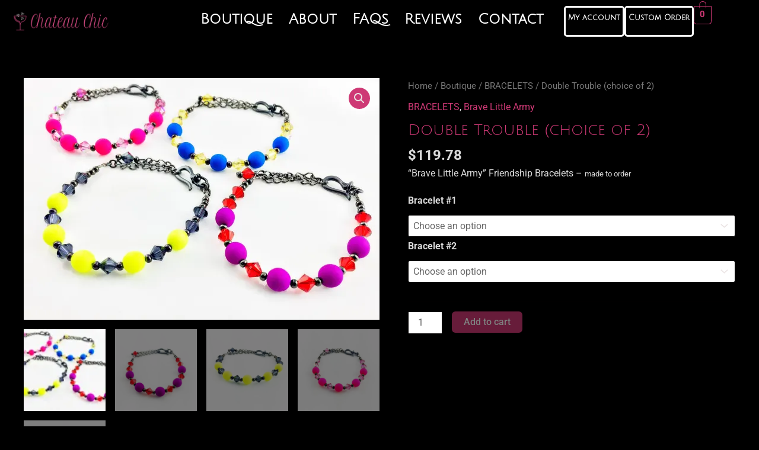

--- FILE ---
content_type: text/css
request_url: https://chateauchicjewellery.com/wp-content/uploads/elementor/css/post-14.css?ver=1695005547
body_size: 478
content:
.elementor-kit-14{--e-global-color-accent:#CE3975;background-color:#000000;}.elementor-kit-14 a{color:var( --e-global-color-astglobalcolor0 );}.elementor-kit-14 a:hover{color:var( --e-global-color-astglobalcolor1 );}.elementor-kit-14 h1{color:#CE3975;font-family:"Julius Sans One", Sans-serif;}.elementor-kit-14 h2{color:#D83F7D;font-family:"Roboto", Sans-serif;font-size:18px;font-weight:500;}.elementor-kit-14 h3{color:#CE3975;font-family:"Julius Sans One", Sans-serif;font-size:34px;}.elementor-kit-14 h4{color:#FFFFFF;font-family:"Open Sans", Sans-serif;font-size:18px;font-weight:700;}.elementor-kit-14 h5{color:#FFFFFF;font-family:"Open Sans", Sans-serif;}.elementor-kit-14 h6{color:#CE3975;font-family:"Petit Formal Script", Sans-serif;font-size:20px;font-weight:600;}.elementor-kit-14 button,.elementor-kit-14 input[type="button"],.elementor-kit-14 input[type="submit"],.elementor-kit-14 .elementor-button{background-color:#F50303;border-radius:0px 0px 0px 0px;}.elementor-kit-14 button:hover,.elementor-kit-14 button:focus,.elementor-kit-14 input[type="button"]:hover,.elementor-kit-14 input[type="button"]:focus,.elementor-kit-14 input[type="submit"]:hover,.elementor-kit-14 input[type="submit"]:focus,.elementor-kit-14 .elementor-button:hover,.elementor-kit-14 .elementor-button:focus{background-color:#BB346A;}.elementor-section.elementor-section-boxed > .elementor-container{max-width:1140px;}.e-con{--container-max-width:1140px;}.elementor-widget:not(:last-child){margin-block-end:20px;}.elementor-element{--widgets-spacing:20px 20px;}{}h1.entry-title{display:var(--page-title-display);}.elementor-lightbox{--lightbox-ui-color:#CE3975;--lightbox-ui-color-hover:#CE3975;--lightbox-navigation-icons-size:7px;}@media(max-width:1024px){.elementor-section.elementor-section-boxed > .elementor-container{max-width:1024px;}.e-con{--container-max-width:1024px;}}@media(max-width:767px){.elementor-kit-14 h5{font-size:16px;}.elementor-section.elementor-section-boxed > .elementor-container{max-width:767px;}.e-con{--container-max-width:767px;}}

--- FILE ---
content_type: text/css
request_url: https://chateauchicjewellery.com/wp-content/uploads/elementor/css/post-138.css?ver=1695005548
body_size: 5449
content:
.elementor-138 .elementor-element.elementor-element-7d58ef8{--display:flex;--min-height:0px;--flex-direction:row;--container-widget-width:calc( ( 1 - var( --container-widget-flex-grow ) ) * 100% );--container-widget-height:100%;--container-widget-flex-grow:1;--container-widget-align-self:stretch;--align-items:center;--gap:0px 0px;--background-transition:0.3s;}.elementor-138 .elementor-element.elementor-element-7d58ef8:not(.elementor-motion-effects-element-type-background), .elementor-138 .elementor-element.elementor-element-7d58ef8 > .elementor-motion-effects-container > .elementor-motion-effects-layer{background-color:#000000;}.elementor-138 .elementor-element.elementor-element-7d58ef8, .elementor-138 .elementor-element.elementor-element-7d58ef8::before{--border-transition:0.3s;}.elementor-138 .elementor-element.elementor-element-6f1f8a3{--display:flex;--flex-direction:row;--container-widget-width:calc( ( 1 - var( --container-widget-flex-grow ) ) * 100% );--container-widget-height:100%;--container-widget-flex-grow:1;--container-widget-align-self:stretch;--justify-content:center;--align-items:center;--background-transition:0.3s;}.elementor-138 .elementor-element.elementor-element-6f1f8a3.e-con{--align-self:center;}.elementor-138 .elementor-element.elementor-element-11bbac3 .hfe-site-logo-container .hfe-site-logo-img{border-style:none;}.elementor-138 .elementor-element.elementor-element-11bbac3 .widget-image-caption{margin-top:0px;margin-bottom:0px;}.elementor-138 .elementor-element.elementor-element-11bbac3.elementor-element{--align-self:center;--flex-grow:0;--flex-shrink:0;}.elementor-138 .elementor-element.elementor-element-b236403{--display:flex;--flex-direction:row;--container-widget-width:calc( ( 1 - var( --container-widget-flex-grow ) ) * 100% );--container-widget-height:100%;--container-widget-flex-grow:1;--container-widget-align-self:stretch;--justify-content:center;--align-items:center;--background-transition:0.3s;}.elementor-138 .elementor-element.elementor-element-4477a2a{--display:flex;--flex-direction:row;--container-widget-width:calc( ( 1 - var( --container-widget-flex-grow ) ) * 100% );--container-widget-height:100%;--container-widget-flex-grow:1;--container-widget-align-self:stretch;--justify-content:center;--align-items:center;--gap:0px 0px;--background-transition:0.3s;}.elementor-138 .elementor-element.elementor-element-9a4c8d3 .menu-item a.hfe-menu-item{padding-left:0px;padding-right:0px;}.elementor-138 .elementor-element.elementor-element-9a4c8d3 .menu-item a.hfe-sub-menu-item{padding-left:calc( 0px + 20px );padding-right:0px;}.elementor-138 .elementor-element.elementor-element-9a4c8d3 .hfe-nav-menu__layout-vertical .menu-item ul ul a.hfe-sub-menu-item{padding-left:calc( 0px + 40px );padding-right:0px;}.elementor-138 .elementor-element.elementor-element-9a4c8d3 .hfe-nav-menu__layout-vertical .menu-item ul ul ul a.hfe-sub-menu-item{padding-left:calc( 0px + 60px );padding-right:0px;}.elementor-138 .elementor-element.elementor-element-9a4c8d3 .hfe-nav-menu__layout-vertical .menu-item ul ul ul ul a.hfe-sub-menu-item{padding-left:calc( 0px + 80px );padding-right:0px;}.elementor-138 .elementor-element.elementor-element-9a4c8d3 .menu-item a.hfe-menu-item, .elementor-138 .elementor-element.elementor-element-9a4c8d3 .menu-item a.hfe-sub-menu-item{padding-top:0px;padding-bottom:0px;}body:not(.rtl) .elementor-138 .elementor-element.elementor-element-9a4c8d3 .hfe-nav-menu__layout-horizontal .hfe-nav-menu > li.menu-item:not(:last-child){margin-right:27px;}body.rtl .elementor-138 .elementor-element.elementor-element-9a4c8d3 .hfe-nav-menu__layout-horizontal .hfe-nav-menu > li.menu-item:not(:last-child){margin-left:27px;}.elementor-138 .elementor-element.elementor-element-9a4c8d3 nav:not(.hfe-nav-menu__layout-horizontal) .hfe-nav-menu > li.menu-item:not(:last-child){margin-bottom:27px;}body:not(.rtl) .elementor-138 .elementor-element.elementor-element-9a4c8d3 .hfe-nav-menu__layout-horizontal .hfe-nav-menu > li.menu-item{margin-bottom:0px;}.elementor-138 .elementor-element.elementor-element-9a4c8d3 a.hfe-menu-item, .elementor-138 .elementor-element.elementor-element-9a4c8d3 a.hfe-sub-menu-item{font-family:"Julius Sans One", Sans-serif;font-size:24px;font-weight:600;word-spacing:75px;}.elementor-138 .elementor-element.elementor-element-9a4c8d3 .menu-item a.hfe-menu-item, .elementor-138 .elementor-element.elementor-element-9a4c8d3 .sub-menu a.hfe-sub-menu-item{color:#FFFFFF;}.elementor-138 .elementor-element.elementor-element-9a4c8d3 .menu-item a.hfe-menu-item:hover,
								.elementor-138 .elementor-element.elementor-element-9a4c8d3 .sub-menu a.hfe-sub-menu-item:hover,
								.elementor-138 .elementor-element.elementor-element-9a4c8d3 .menu-item.current-menu-item a.hfe-menu-item,
								.elementor-138 .elementor-element.elementor-element-9a4c8d3 .menu-item a.hfe-menu-item.highlighted,
								.elementor-138 .elementor-element.elementor-element-9a4c8d3 .menu-item a.hfe-menu-item:focus{color:#CE3975;}.elementor-138 .elementor-element.elementor-element-9a4c8d3 .sub-menu,
								.elementor-138 .elementor-element.elementor-element-9a4c8d3 nav.hfe-dropdown,
								.elementor-138 .elementor-element.elementor-element-9a4c8d3 nav.hfe-dropdown-expandible,
								.elementor-138 .elementor-element.elementor-element-9a4c8d3 nav.hfe-dropdown .menu-item a.hfe-menu-item,
								.elementor-138 .elementor-element.elementor-element-9a4c8d3 nav.hfe-dropdown .menu-item a.hfe-sub-menu-item{background-color:#fff;}.elementor-138 .elementor-element.elementor-element-9a4c8d3 ul.sub-menu{width:220px;}.elementor-138 .elementor-element.elementor-element-9a4c8d3 .sub-menu a.hfe-sub-menu-item,
						 .elementor-138 .elementor-element.elementor-element-9a4c8d3 nav.hfe-dropdown li a.hfe-menu-item,
						 .elementor-138 .elementor-element.elementor-element-9a4c8d3 nav.hfe-dropdown li a.hfe-sub-menu-item,
						 .elementor-138 .elementor-element.elementor-element-9a4c8d3 nav.hfe-dropdown-expandible li a.hfe-menu-item,
						 .elementor-138 .elementor-element.elementor-element-9a4c8d3 nav.hfe-dropdown-expandible li a.hfe-sub-menu-item{padding-top:15px;padding-bottom:15px;}.elementor-138 .elementor-element.elementor-element-9a4c8d3 .sub-menu li.menu-item:not(:last-child),
						.elementor-138 .elementor-element.elementor-element-9a4c8d3 nav.hfe-dropdown li.menu-item:not(:last-child),
						.elementor-138 .elementor-element.elementor-element-9a4c8d3 nav.hfe-dropdown-expandible li.menu-item:not(:last-child){border-bottom-style:solid;border-bottom-color:#c4c4c4;border-bottom-width:1px;}.elementor-138 .elementor-element.elementor-element-4f34f14{--display:flex;--flex-direction:row;--container-widget-width:calc( ( 1 - var( --container-widget-flex-grow ) ) * 100% );--container-widget-height:100%;--container-widget-flex-grow:1;--container-widget-align-self:stretch;--justify-content:flex-end;--align-items:center;--gap:0px 20px;--background-transition:0.3s;--padding-block-start:0px;--padding-block-end:0px;--padding-inline-start:0px;--padding-inline-end:0px;}.elementor-138 .elementor-element.elementor-element-6163f04 .hfe-nav-menu__toggle{margin:0 auto;}.elementor-138 .elementor-element.elementor-element-6163f04 .menu-item a.hfe-menu-item{padding-left:4px;padding-right:4px;}.elementor-138 .elementor-element.elementor-element-6163f04 .menu-item a.hfe-sub-menu-item{padding-left:calc( 4px + 20px );padding-right:4px;}.elementor-138 .elementor-element.elementor-element-6163f04 .hfe-nav-menu__layout-vertical .menu-item ul ul a.hfe-sub-menu-item{padding-left:calc( 4px + 40px );padding-right:4px;}.elementor-138 .elementor-element.elementor-element-6163f04 .hfe-nav-menu__layout-vertical .menu-item ul ul ul a.hfe-sub-menu-item{padding-left:calc( 4px + 60px );padding-right:4px;}.elementor-138 .elementor-element.elementor-element-6163f04 .hfe-nav-menu__layout-vertical .menu-item ul ul ul ul a.hfe-sub-menu-item{padding-left:calc( 4px + 80px );padding-right:4px;}.elementor-138 .elementor-element.elementor-element-6163f04 .menu-item a.hfe-menu-item, .elementor-138 .elementor-element.elementor-element-6163f04 .menu-item a.hfe-sub-menu-item{padding-top:11px;padding-bottom:11px;}.elementor-138 .elementor-element.elementor-element-6163f04 a.hfe-menu-item, .elementor-138 .elementor-element.elementor-element-6163f04 a.hfe-sub-menu-item{font-family:"Julius Sans One", Sans-serif;font-size:13px;font-weight:600;word-spacing:0px;}.elementor-138 .elementor-element.elementor-element-6163f04 .menu-item a.hfe-menu-item, .elementor-138 .elementor-element.elementor-element-6163f04 .sub-menu a.hfe-sub-menu-item{color:#FFFFFF;}.elementor-138 .elementor-element.elementor-element-6163f04 .menu-item a.hfe-menu-item, .elementor-138 .elementor-element.elementor-element-6163f04 .sub-menu, .elementor-138 .elementor-element.elementor-element-6163f04 nav.hfe-dropdown, .elementor-138 .elementor-element.elementor-element-6163f04 .hfe-dropdown-expandible{background-color:#000000;}.elementor-138 .elementor-element.elementor-element-6163f04 .menu-item a.hfe-menu-item:hover,
								.elementor-138 .elementor-element.elementor-element-6163f04 .sub-menu a.hfe-sub-menu-item:hover,
								.elementor-138 .elementor-element.elementor-element-6163f04 .menu-item.current-menu-item a.hfe-menu-item,
								.elementor-138 .elementor-element.elementor-element-6163f04 .menu-item a.hfe-menu-item.highlighted,
								.elementor-138 .elementor-element.elementor-element-6163f04 .menu-item a.hfe-menu-item:focus{color:#CE3975;}.elementor-138 .elementor-element.elementor-element-6163f04 .sub-menu,
								.elementor-138 .elementor-element.elementor-element-6163f04 nav.hfe-dropdown,
								.elementor-138 .elementor-element.elementor-element-6163f04 nav.hfe-dropdown-expandible,
								.elementor-138 .elementor-element.elementor-element-6163f04 nav.hfe-dropdown .menu-item a.hfe-menu-item,
								.elementor-138 .elementor-element.elementor-element-6163f04 nav.hfe-dropdown .menu-item a.hfe-sub-menu-item{background-color:#fff;}.elementor-138 .elementor-element.elementor-element-6163f04 ul.sub-menu{width:220px;}.elementor-138 .elementor-element.elementor-element-6163f04 .sub-menu a.hfe-sub-menu-item,
						 .elementor-138 .elementor-element.elementor-element-6163f04 nav.hfe-dropdown li a.hfe-menu-item,
						 .elementor-138 .elementor-element.elementor-element-6163f04 nav.hfe-dropdown li a.hfe-sub-menu-item,
						 .elementor-138 .elementor-element.elementor-element-6163f04 nav.hfe-dropdown-expandible li a.hfe-menu-item,
						 .elementor-138 .elementor-element.elementor-element-6163f04 nav.hfe-dropdown-expandible li a.hfe-sub-menu-item{padding-top:15px;padding-bottom:15px;}.elementor-138 .elementor-element.elementor-element-6163f04 .sub-menu li.menu-item:not(:last-child),
						.elementor-138 .elementor-element.elementor-element-6163f04 nav.hfe-dropdown li.menu-item:not(:last-child),
						.elementor-138 .elementor-element.elementor-element-6163f04 nav.hfe-dropdown-expandible li.menu-item:not(:last-child){border-bottom-style:solid;border-bottom-color:#c4c4c4;border-bottom-width:1px;}.elementor-138 .elementor-element.elementor-element-6163f04 > .elementor-widget-container{border-style:solid;border-color:#FFFFFF;border-radius:5px 5px 5px 5px;}.elementor-138 .elementor-element.elementor-element-47c97e7 .hfe-nav-menu__toggle{margin:0 auto;}.elementor-138 .elementor-element.elementor-element-47c97e7 .menu-item a.hfe-menu-item{padding-left:4px;padding-right:4px;}.elementor-138 .elementor-element.elementor-element-47c97e7 .menu-item a.hfe-sub-menu-item{padding-left:calc( 4px + 20px );padding-right:4px;}.elementor-138 .elementor-element.elementor-element-47c97e7 .hfe-nav-menu__layout-vertical .menu-item ul ul a.hfe-sub-menu-item{padding-left:calc( 4px + 40px );padding-right:4px;}.elementor-138 .elementor-element.elementor-element-47c97e7 .hfe-nav-menu__layout-vertical .menu-item ul ul ul a.hfe-sub-menu-item{padding-left:calc( 4px + 60px );padding-right:4px;}.elementor-138 .elementor-element.elementor-element-47c97e7 .hfe-nav-menu__layout-vertical .menu-item ul ul ul ul a.hfe-sub-menu-item{padding-left:calc( 4px + 80px );padding-right:4px;}.elementor-138 .elementor-element.elementor-element-47c97e7 .menu-item a.hfe-menu-item, .elementor-138 .elementor-element.elementor-element-47c97e7 .menu-item a.hfe-sub-menu-item{padding-top:11px;padding-bottom:11px;}.elementor-138 .elementor-element.elementor-element-47c97e7 a.hfe-menu-item, .elementor-138 .elementor-element.elementor-element-47c97e7 a.hfe-sub-menu-item{font-family:"Julius Sans One", Sans-serif;font-size:13px;font-weight:600;word-spacing:0px;}.elementor-138 .elementor-element.elementor-element-47c97e7 .menu-item a.hfe-menu-item, .elementor-138 .elementor-element.elementor-element-47c97e7 .sub-menu a.hfe-sub-menu-item{color:#FFFFFF;}.elementor-138 .elementor-element.elementor-element-47c97e7 .menu-item a.hfe-menu-item, .elementor-138 .elementor-element.elementor-element-47c97e7 .sub-menu, .elementor-138 .elementor-element.elementor-element-47c97e7 nav.hfe-dropdown, .elementor-138 .elementor-element.elementor-element-47c97e7 .hfe-dropdown-expandible{background-color:#000000;}.elementor-138 .elementor-element.elementor-element-47c97e7 .menu-item a.hfe-menu-item:hover,
								.elementor-138 .elementor-element.elementor-element-47c97e7 .sub-menu a.hfe-sub-menu-item:hover,
								.elementor-138 .elementor-element.elementor-element-47c97e7 .menu-item.current-menu-item a.hfe-menu-item,
								.elementor-138 .elementor-element.elementor-element-47c97e7 .menu-item a.hfe-menu-item.highlighted,
								.elementor-138 .elementor-element.elementor-element-47c97e7 .menu-item a.hfe-menu-item:focus{color:#CE3975;}.elementor-138 .elementor-element.elementor-element-47c97e7 .sub-menu,
								.elementor-138 .elementor-element.elementor-element-47c97e7 nav.hfe-dropdown,
								.elementor-138 .elementor-element.elementor-element-47c97e7 nav.hfe-dropdown-expandible,
								.elementor-138 .elementor-element.elementor-element-47c97e7 nav.hfe-dropdown .menu-item a.hfe-menu-item,
								.elementor-138 .elementor-element.elementor-element-47c97e7 nav.hfe-dropdown .menu-item a.hfe-sub-menu-item{background-color:#fff;}.elementor-138 .elementor-element.elementor-element-47c97e7 ul.sub-menu{width:220px;}.elementor-138 .elementor-element.elementor-element-47c97e7 .sub-menu a.hfe-sub-menu-item,
						 .elementor-138 .elementor-element.elementor-element-47c97e7 nav.hfe-dropdown li a.hfe-menu-item,
						 .elementor-138 .elementor-element.elementor-element-47c97e7 nav.hfe-dropdown li a.hfe-sub-menu-item,
						 .elementor-138 .elementor-element.elementor-element-47c97e7 nav.hfe-dropdown-expandible li a.hfe-menu-item,
						 .elementor-138 .elementor-element.elementor-element-47c97e7 nav.hfe-dropdown-expandible li a.hfe-sub-menu-item{padding-top:15px;padding-bottom:15px;}.elementor-138 .elementor-element.elementor-element-47c97e7 .sub-menu li.menu-item:not(:last-child),
						.elementor-138 .elementor-element.elementor-element-47c97e7 nav.hfe-dropdown li.menu-item:not(:last-child),
						.elementor-138 .elementor-element.elementor-element-47c97e7 nav.hfe-dropdown-expandible li.menu-item:not(:last-child){border-bottom-style:solid;border-bottom-color:#c4c4c4;border-bottom-width:1px;}.elementor-138 .elementor-element.elementor-element-47c97e7 > .elementor-widget-container{border-style:solid;border-color:#FFFFFF;border-radius:5px 5px 5px 5px;}.elementor-138 .elementor-element.elementor-element-09b8890 .hfe-masthead-custom-menu-items .hfe-site-header-cart .hfe-site-header-cart-li {font-size:17px;}.elementor-138 .elementor-element.elementor-element-09b8890 .hfe-menu-cart__toggle .elementor-button,.elementor-138 .elementor-element.elementor-element-09b8890 .hfe-cart-menu-wrap-default .hfe-cart-count:after, .elementor-138 .elementor-element.elementor-element-09b8890 .hfe-cart-menu-wrap-default .hfe-cart-count{border-width:1px 1px 1px 1px;}.elementor-138 .elementor-element.elementor-element-09b8890 .hfe-menu-cart__toggle .elementor-button,.elementor-138 .elementor-element.elementor-element-09b8890 .hfe-cart-menu-wrap-default span.hfe-cart-count{color:#CE3975;}.elementor-138 .elementor-element.elementor-element-09b8890 .hfe-menu-cart__toggle .elementor-button,.elementor-138 .elementor-element.elementor-element-09b8890 .hfe-cart-menu-wrap-default .hfe-cart-count:after, .elementor-138 .elementor-element.elementor-element-09b8890 .hfe-masthead-custom-menu-items .hfe-cart-menu-wrap-default .hfe-cart-count{border-color:#CE3975;}.elementor-138 .elementor-element.elementor-element-ad436b0{--display:flex;--min-height:0px;--flex-direction:row;--container-widget-width:calc( ( 1 - var( --container-widget-flex-grow ) ) * 100% );--container-widget-height:100%;--container-widget-flex-grow:1;--container-widget-align-self:stretch;--align-items:center;--gap:0px 0px;--background-transition:0.3s;}.elementor-138 .elementor-element.elementor-element-ad436b0:not(.elementor-motion-effects-element-type-background), .elementor-138 .elementor-element.elementor-element-ad436b0 > .elementor-motion-effects-container > .elementor-motion-effects-layer{background-color:#000000;}.elementor-138 .elementor-element.elementor-element-ad436b0, .elementor-138 .elementor-element.elementor-element-ad436b0::before{--border-transition:0.3s;}.elementor-138 .elementor-element.elementor-element-e08dc3a{--display:flex;--flex-direction:row;--container-widget-width:calc( ( 1 - var( --container-widget-flex-grow ) ) * 100% );--container-widget-height:100%;--container-widget-flex-grow:1;--container-widget-align-self:stretch;--justify-content:center;--align-items:center;--background-transition:0.3s;}.elementor-138 .elementor-element.elementor-element-e08dc3a.e-con{--align-self:center;}.elementor-138 .elementor-element.elementor-element-70102a7 .hfe-site-logo-container .hfe-site-logo-img{border-style:none;}.elementor-138 .elementor-element.elementor-element-70102a7 .widget-image-caption{margin-top:0px;margin-bottom:0px;}.elementor-138 .elementor-element.elementor-element-70102a7.elementor-element{--align-self:center;--flex-grow:0;--flex-shrink:0;}.elementor-138 .elementor-element.elementor-element-499157b{--display:flex;--flex-direction:row;--container-widget-width:calc( ( 1 - var( --container-widget-flex-grow ) ) * 100% );--container-widget-height:100%;--container-widget-flex-grow:1;--container-widget-align-self:stretch;--justify-content:center;--align-items:center;--background-transition:0.3s;}.elementor-138 .elementor-element.elementor-element-be7e5f0{--display:flex;--flex-direction:row;--container-widget-width:calc( ( 1 - var( --container-widget-flex-grow ) ) * 100% );--container-widget-height:100%;--container-widget-flex-grow:1;--container-widget-align-self:stretch;--justify-content:center;--align-items:center;--gap:0px 0px;--background-transition:0.3s;}.elementor-138 .elementor-element.elementor-element-1a1ea9d .menu-item a.hfe-menu-item{padding-left:0px;padding-right:0px;}.elementor-138 .elementor-element.elementor-element-1a1ea9d .menu-item a.hfe-sub-menu-item{padding-left:calc( 0px + 20px );padding-right:0px;}.elementor-138 .elementor-element.elementor-element-1a1ea9d .hfe-nav-menu__layout-vertical .menu-item ul ul a.hfe-sub-menu-item{padding-left:calc( 0px + 40px );padding-right:0px;}.elementor-138 .elementor-element.elementor-element-1a1ea9d .hfe-nav-menu__layout-vertical .menu-item ul ul ul a.hfe-sub-menu-item{padding-left:calc( 0px + 60px );padding-right:0px;}.elementor-138 .elementor-element.elementor-element-1a1ea9d .hfe-nav-menu__layout-vertical .menu-item ul ul ul ul a.hfe-sub-menu-item{padding-left:calc( 0px + 80px );padding-right:0px;}.elementor-138 .elementor-element.elementor-element-1a1ea9d .menu-item a.hfe-menu-item, .elementor-138 .elementor-element.elementor-element-1a1ea9d .menu-item a.hfe-sub-menu-item{padding-top:0px;padding-bottom:0px;}body:not(.rtl) .elementor-138 .elementor-element.elementor-element-1a1ea9d .hfe-nav-menu__layout-horizontal .hfe-nav-menu > li.menu-item:not(:last-child){margin-right:27px;}body.rtl .elementor-138 .elementor-element.elementor-element-1a1ea9d .hfe-nav-menu__layout-horizontal .hfe-nav-menu > li.menu-item:not(:last-child){margin-left:27px;}.elementor-138 .elementor-element.elementor-element-1a1ea9d nav:not(.hfe-nav-menu__layout-horizontal) .hfe-nav-menu > li.menu-item:not(:last-child){margin-bottom:27px;}body:not(.rtl) .elementor-138 .elementor-element.elementor-element-1a1ea9d .hfe-nav-menu__layout-horizontal .hfe-nav-menu > li.menu-item{margin-bottom:0px;}.elementor-138 .elementor-element.elementor-element-1a1ea9d a.hfe-menu-item, .elementor-138 .elementor-element.elementor-element-1a1ea9d a.hfe-sub-menu-item{font-family:"Julius Sans One", Sans-serif;font-size:24px;font-weight:600;word-spacing:75px;}.elementor-138 .elementor-element.elementor-element-1a1ea9d .menu-item a.hfe-menu-item, .elementor-138 .elementor-element.elementor-element-1a1ea9d .sub-menu a.hfe-sub-menu-item{color:#FFFFFF;}.elementor-138 .elementor-element.elementor-element-1a1ea9d .menu-item a.hfe-menu-item:hover,
								.elementor-138 .elementor-element.elementor-element-1a1ea9d .sub-menu a.hfe-sub-menu-item:hover,
								.elementor-138 .elementor-element.elementor-element-1a1ea9d .menu-item.current-menu-item a.hfe-menu-item,
								.elementor-138 .elementor-element.elementor-element-1a1ea9d .menu-item a.hfe-menu-item.highlighted,
								.elementor-138 .elementor-element.elementor-element-1a1ea9d .menu-item a.hfe-menu-item:focus{color:#CE3975;}.elementor-138 .elementor-element.elementor-element-1a1ea9d .sub-menu,
								.elementor-138 .elementor-element.elementor-element-1a1ea9d nav.hfe-dropdown,
								.elementor-138 .elementor-element.elementor-element-1a1ea9d nav.hfe-dropdown-expandible,
								.elementor-138 .elementor-element.elementor-element-1a1ea9d nav.hfe-dropdown .menu-item a.hfe-menu-item,
								.elementor-138 .elementor-element.elementor-element-1a1ea9d nav.hfe-dropdown .menu-item a.hfe-sub-menu-item{background-color:#fff;}.elementor-138 .elementor-element.elementor-element-1a1ea9d ul.sub-menu{width:220px;}.elementor-138 .elementor-element.elementor-element-1a1ea9d .sub-menu a.hfe-sub-menu-item,
						 .elementor-138 .elementor-element.elementor-element-1a1ea9d nav.hfe-dropdown li a.hfe-menu-item,
						 .elementor-138 .elementor-element.elementor-element-1a1ea9d nav.hfe-dropdown li a.hfe-sub-menu-item,
						 .elementor-138 .elementor-element.elementor-element-1a1ea9d nav.hfe-dropdown-expandible li a.hfe-menu-item,
						 .elementor-138 .elementor-element.elementor-element-1a1ea9d nav.hfe-dropdown-expandible li a.hfe-sub-menu-item{padding-top:15px;padding-bottom:15px;}.elementor-138 .elementor-element.elementor-element-1a1ea9d .sub-menu li.menu-item:not(:last-child),
						.elementor-138 .elementor-element.elementor-element-1a1ea9d nav.hfe-dropdown li.menu-item:not(:last-child),
						.elementor-138 .elementor-element.elementor-element-1a1ea9d nav.hfe-dropdown-expandible li.menu-item:not(:last-child){border-bottom-style:solid;border-bottom-color:#c4c4c4;border-bottom-width:1px;}.elementor-138 .elementor-element.elementor-element-44eeedc{--display:flex;--flex-direction:row;--container-widget-width:calc( ( 1 - var( --container-widget-flex-grow ) ) * 100% );--container-widget-height:100%;--container-widget-flex-grow:1;--container-widget-align-self:stretch;--justify-content:flex-end;--align-items:center;--gap:0px 20px;--background-transition:0.3s;--padding-block-start:0px;--padding-block-end:0px;--padding-inline-start:0px;--padding-inline-end:0px;}.elementor-138 .elementor-element.elementor-element-8bc6f9a .hfe-nav-menu__toggle{margin:0 auto;}.elementor-138 .elementor-element.elementor-element-8bc6f9a .menu-item a.hfe-menu-item{padding-left:4px;padding-right:4px;}.elementor-138 .elementor-element.elementor-element-8bc6f9a .menu-item a.hfe-sub-menu-item{padding-left:calc( 4px + 20px );padding-right:4px;}.elementor-138 .elementor-element.elementor-element-8bc6f9a .hfe-nav-menu__layout-vertical .menu-item ul ul a.hfe-sub-menu-item{padding-left:calc( 4px + 40px );padding-right:4px;}.elementor-138 .elementor-element.elementor-element-8bc6f9a .hfe-nav-menu__layout-vertical .menu-item ul ul ul a.hfe-sub-menu-item{padding-left:calc( 4px + 60px );padding-right:4px;}.elementor-138 .elementor-element.elementor-element-8bc6f9a .hfe-nav-menu__layout-vertical .menu-item ul ul ul ul a.hfe-sub-menu-item{padding-left:calc( 4px + 80px );padding-right:4px;}.elementor-138 .elementor-element.elementor-element-8bc6f9a .menu-item a.hfe-menu-item, .elementor-138 .elementor-element.elementor-element-8bc6f9a .menu-item a.hfe-sub-menu-item{padding-top:11px;padding-bottom:11px;}.elementor-138 .elementor-element.elementor-element-8bc6f9a a.hfe-menu-item, .elementor-138 .elementor-element.elementor-element-8bc6f9a a.hfe-sub-menu-item{font-family:"Julius Sans One", Sans-serif;font-size:13px;font-weight:600;word-spacing:0px;}.elementor-138 .elementor-element.elementor-element-8bc6f9a .menu-item a.hfe-menu-item, .elementor-138 .elementor-element.elementor-element-8bc6f9a .sub-menu a.hfe-sub-menu-item{color:#FFFFFF;}.elementor-138 .elementor-element.elementor-element-8bc6f9a .menu-item a.hfe-menu-item, .elementor-138 .elementor-element.elementor-element-8bc6f9a .sub-menu, .elementor-138 .elementor-element.elementor-element-8bc6f9a nav.hfe-dropdown, .elementor-138 .elementor-element.elementor-element-8bc6f9a .hfe-dropdown-expandible{background-color:#000000;}.elementor-138 .elementor-element.elementor-element-8bc6f9a .menu-item a.hfe-menu-item:hover,
								.elementor-138 .elementor-element.elementor-element-8bc6f9a .sub-menu a.hfe-sub-menu-item:hover,
								.elementor-138 .elementor-element.elementor-element-8bc6f9a .menu-item.current-menu-item a.hfe-menu-item,
								.elementor-138 .elementor-element.elementor-element-8bc6f9a .menu-item a.hfe-menu-item.highlighted,
								.elementor-138 .elementor-element.elementor-element-8bc6f9a .menu-item a.hfe-menu-item:focus{color:#CE3975;}.elementor-138 .elementor-element.elementor-element-8bc6f9a .sub-menu,
								.elementor-138 .elementor-element.elementor-element-8bc6f9a nav.hfe-dropdown,
								.elementor-138 .elementor-element.elementor-element-8bc6f9a nav.hfe-dropdown-expandible,
								.elementor-138 .elementor-element.elementor-element-8bc6f9a nav.hfe-dropdown .menu-item a.hfe-menu-item,
								.elementor-138 .elementor-element.elementor-element-8bc6f9a nav.hfe-dropdown .menu-item a.hfe-sub-menu-item{background-color:#fff;}.elementor-138 .elementor-element.elementor-element-8bc6f9a ul.sub-menu{width:220px;}.elementor-138 .elementor-element.elementor-element-8bc6f9a .sub-menu a.hfe-sub-menu-item,
						 .elementor-138 .elementor-element.elementor-element-8bc6f9a nav.hfe-dropdown li a.hfe-menu-item,
						 .elementor-138 .elementor-element.elementor-element-8bc6f9a nav.hfe-dropdown li a.hfe-sub-menu-item,
						 .elementor-138 .elementor-element.elementor-element-8bc6f9a nav.hfe-dropdown-expandible li a.hfe-menu-item,
						 .elementor-138 .elementor-element.elementor-element-8bc6f9a nav.hfe-dropdown-expandible li a.hfe-sub-menu-item{padding-top:15px;padding-bottom:15px;}.elementor-138 .elementor-element.elementor-element-8bc6f9a .sub-menu li.menu-item:not(:last-child),
						.elementor-138 .elementor-element.elementor-element-8bc6f9a nav.hfe-dropdown li.menu-item:not(:last-child),
						.elementor-138 .elementor-element.elementor-element-8bc6f9a nav.hfe-dropdown-expandible li.menu-item:not(:last-child){border-bottom-style:solid;border-bottom-color:#c4c4c4;border-bottom-width:1px;}.elementor-138 .elementor-element.elementor-element-8bc6f9a.elementor-element{--flex-grow:0;--flex-shrink:0;}.elementor-138 .elementor-element.elementor-element-8bc6f9a > .elementor-widget-container{border-style:solid;border-color:#FFFFFF;border-radius:5px 5px 5px 5px;}.elementor-138 .elementor-element.elementor-element-f14ac07 .hfe-nav-menu__toggle{margin:0 auto;}.elementor-138 .elementor-element.elementor-element-f14ac07 .menu-item a.hfe-menu-item{padding-left:4px;padding-right:4px;}.elementor-138 .elementor-element.elementor-element-f14ac07 .menu-item a.hfe-sub-menu-item{padding-left:calc( 4px + 20px );padding-right:4px;}.elementor-138 .elementor-element.elementor-element-f14ac07 .hfe-nav-menu__layout-vertical .menu-item ul ul a.hfe-sub-menu-item{padding-left:calc( 4px + 40px );padding-right:4px;}.elementor-138 .elementor-element.elementor-element-f14ac07 .hfe-nav-menu__layout-vertical .menu-item ul ul ul a.hfe-sub-menu-item{padding-left:calc( 4px + 60px );padding-right:4px;}.elementor-138 .elementor-element.elementor-element-f14ac07 .hfe-nav-menu__layout-vertical .menu-item ul ul ul ul a.hfe-sub-menu-item{padding-left:calc( 4px + 80px );padding-right:4px;}.elementor-138 .elementor-element.elementor-element-f14ac07 .menu-item a.hfe-menu-item, .elementor-138 .elementor-element.elementor-element-f14ac07 .menu-item a.hfe-sub-menu-item{padding-top:11px;padding-bottom:11px;}.elementor-138 .elementor-element.elementor-element-f14ac07 a.hfe-menu-item, .elementor-138 .elementor-element.elementor-element-f14ac07 a.hfe-sub-menu-item{font-family:"Julius Sans One", Sans-serif;font-size:13px;font-weight:600;word-spacing:0px;}.elementor-138 .elementor-element.elementor-element-f14ac07 .menu-item a.hfe-menu-item, .elementor-138 .elementor-element.elementor-element-f14ac07 .sub-menu a.hfe-sub-menu-item{color:#FFFFFF;}.elementor-138 .elementor-element.elementor-element-f14ac07 .menu-item a.hfe-menu-item, .elementor-138 .elementor-element.elementor-element-f14ac07 .sub-menu, .elementor-138 .elementor-element.elementor-element-f14ac07 nav.hfe-dropdown, .elementor-138 .elementor-element.elementor-element-f14ac07 .hfe-dropdown-expandible{background-color:#000000;}.elementor-138 .elementor-element.elementor-element-f14ac07 .menu-item a.hfe-menu-item:hover,
								.elementor-138 .elementor-element.elementor-element-f14ac07 .sub-menu a.hfe-sub-menu-item:hover,
								.elementor-138 .elementor-element.elementor-element-f14ac07 .menu-item.current-menu-item a.hfe-menu-item,
								.elementor-138 .elementor-element.elementor-element-f14ac07 .menu-item a.hfe-menu-item.highlighted,
								.elementor-138 .elementor-element.elementor-element-f14ac07 .menu-item a.hfe-menu-item:focus{color:#CE3975;}.elementor-138 .elementor-element.elementor-element-f14ac07 .sub-menu,
								.elementor-138 .elementor-element.elementor-element-f14ac07 nav.hfe-dropdown,
								.elementor-138 .elementor-element.elementor-element-f14ac07 nav.hfe-dropdown-expandible,
								.elementor-138 .elementor-element.elementor-element-f14ac07 nav.hfe-dropdown .menu-item a.hfe-menu-item,
								.elementor-138 .elementor-element.elementor-element-f14ac07 nav.hfe-dropdown .menu-item a.hfe-sub-menu-item{background-color:#fff;}.elementor-138 .elementor-element.elementor-element-f14ac07 ul.sub-menu{width:220px;}.elementor-138 .elementor-element.elementor-element-f14ac07 .sub-menu a.hfe-sub-menu-item,
						 .elementor-138 .elementor-element.elementor-element-f14ac07 nav.hfe-dropdown li a.hfe-menu-item,
						 .elementor-138 .elementor-element.elementor-element-f14ac07 nav.hfe-dropdown li a.hfe-sub-menu-item,
						 .elementor-138 .elementor-element.elementor-element-f14ac07 nav.hfe-dropdown-expandible li a.hfe-menu-item,
						 .elementor-138 .elementor-element.elementor-element-f14ac07 nav.hfe-dropdown-expandible li a.hfe-sub-menu-item{padding-top:15px;padding-bottom:15px;}.elementor-138 .elementor-element.elementor-element-f14ac07 .sub-menu li.menu-item:not(:last-child),
						.elementor-138 .elementor-element.elementor-element-f14ac07 nav.hfe-dropdown li.menu-item:not(:last-child),
						.elementor-138 .elementor-element.elementor-element-f14ac07 nav.hfe-dropdown-expandible li.menu-item:not(:last-child){border-bottom-style:solid;border-bottom-color:#c4c4c4;border-bottom-width:1px;}.elementor-138 .elementor-element.elementor-element-f14ac07.elementor-element{--flex-grow:0;--flex-shrink:0;}.elementor-138 .elementor-element.elementor-element-f14ac07 > .elementor-widget-container{border-style:solid;border-color:#FFFFFF;border-radius:5px 5px 5px 5px;}.elementor-138 .elementor-element.elementor-element-0858d6e .hfe-masthead-custom-menu-items .hfe-site-header-cart .hfe-site-header-cart-li {font-size:16px;}.elementor-138 .elementor-element.elementor-element-0858d6e .hfe-menu-cart__toggle .elementor-button,.elementor-138 .elementor-element.elementor-element-0858d6e .hfe-cart-menu-wrap-default .hfe-cart-count:after, .elementor-138 .elementor-element.elementor-element-0858d6e .hfe-cart-menu-wrap-default .hfe-cart-count{border-width:1px 1px 1px 1px;}.elementor-138 .elementor-element.elementor-element-0858d6e .hfe-menu-cart__toggle .elementor-button,.elementor-138 .elementor-element.elementor-element-0858d6e .hfe-cart-menu-wrap-default span.hfe-cart-count{color:#CE3975;}.elementor-138 .elementor-element.elementor-element-0858d6e .hfe-menu-cart__toggle .elementor-button,.elementor-138 .elementor-element.elementor-element-0858d6e .hfe-cart-menu-wrap-default .hfe-cart-count:after, .elementor-138 .elementor-element.elementor-element-0858d6e .hfe-masthead-custom-menu-items .hfe-cart-menu-wrap-default .hfe-cart-count{border-color:#CE3975;}.elementor-138 .elementor-element.elementor-element-91df573{--display:flex;--min-height:0px;--flex-direction:row;--container-widget-width:calc( ( 1 - var( --container-widget-flex-grow ) ) * 100% );--container-widget-height:100%;--container-widget-flex-grow:1;--container-widget-align-self:stretch;--align-items:center;--gap:0px 0px;--background-transition:0.3s;}.elementor-138 .elementor-element.elementor-element-91df573:not(.elementor-motion-effects-element-type-background), .elementor-138 .elementor-element.elementor-element-91df573 > .elementor-motion-effects-container > .elementor-motion-effects-layer{background-color:#000000;}.elementor-138 .elementor-element.elementor-element-91df573, .elementor-138 .elementor-element.elementor-element-91df573::before{--border-transition:0.3s;}.elementor-138 .elementor-element.elementor-element-a25f769{--display:flex;--flex-direction:row;--container-widget-width:calc( ( 1 - var( --container-widget-flex-grow ) ) * 100% );--container-widget-height:100%;--container-widget-flex-grow:1;--container-widget-align-self:stretch;--justify-content:center;--align-items:center;--background-transition:0.3s;}.elementor-138 .elementor-element.elementor-element-a25f769.e-con{--align-self:center;}.elementor-138 .elementor-element.elementor-element-b1c2c30 .hfe-site-logo-container .hfe-site-logo-img{border-style:none;}.elementor-138 .elementor-element.elementor-element-b1c2c30 .widget-image-caption{margin-top:0px;margin-bottom:0px;}.elementor-138 .elementor-element.elementor-element-b1c2c30.elementor-element{--align-self:center;--flex-grow:0;--flex-shrink:0;}.elementor-138 .elementor-element.elementor-element-6b1d5b0{--display:flex;--flex-direction:row;--container-widget-width:calc( ( 1 - var( --container-widget-flex-grow ) ) * 100% );--container-widget-height:100%;--container-widget-flex-grow:1;--container-widget-align-self:stretch;--justify-content:center;--align-items:center;--gap:0px 0px;--background-transition:0.3s;}.elementor-138 .elementor-element.elementor-element-3e5a407{--display:flex;--flex-direction:row;--container-widget-width:calc( ( 1 - var( --container-widget-flex-grow ) ) * 100% );--container-widget-height:100%;--container-widget-flex-grow:1;--container-widget-align-self:stretch;--justify-content:center;--align-items:center;--gap:0px 0px;--background-transition:0.3s;}.elementor-138 .elementor-element.elementor-element-9597301 .hfe-nav-menu__toggle{margin:0 auto;}.elementor-138 .elementor-element.elementor-element-9597301 .menu-item a.hfe-menu-item{padding-left:15px;padding-right:15px;}.elementor-138 .elementor-element.elementor-element-9597301 .menu-item a.hfe-sub-menu-item{padding-left:calc( 15px + 20px );padding-right:15px;}.elementor-138 .elementor-element.elementor-element-9597301 .hfe-nav-menu__layout-vertical .menu-item ul ul a.hfe-sub-menu-item{padding-left:calc( 15px + 40px );padding-right:15px;}.elementor-138 .elementor-element.elementor-element-9597301 .hfe-nav-menu__layout-vertical .menu-item ul ul ul a.hfe-sub-menu-item{padding-left:calc( 15px + 60px );padding-right:15px;}.elementor-138 .elementor-element.elementor-element-9597301 .hfe-nav-menu__layout-vertical .menu-item ul ul ul ul a.hfe-sub-menu-item{padding-left:calc( 15px + 80px );padding-right:15px;}.elementor-138 .elementor-element.elementor-element-9597301 .menu-item a.hfe-menu-item, .elementor-138 .elementor-element.elementor-element-9597301 .menu-item a.hfe-sub-menu-item{padding-top:15px;padding-bottom:15px;}.elementor-138 .elementor-element.elementor-element-9597301 a.hfe-menu-item, .elementor-138 .elementor-element.elementor-element-9597301 a.hfe-sub-menu-item{font-family:"Julius Sans One", Sans-serif;font-weight:600;}.elementor-138 .elementor-element.elementor-element-9597301 .menu-item a.hfe-menu-item, .elementor-138 .elementor-element.elementor-element-9597301 .sub-menu a.hfe-sub-menu-item{color:#FFFFFF;}.elementor-138 .elementor-element.elementor-element-9597301 .menu-item a.hfe-menu-item, .elementor-138 .elementor-element.elementor-element-9597301 .sub-menu, .elementor-138 .elementor-element.elementor-element-9597301 nav.hfe-dropdown, .elementor-138 .elementor-element.elementor-element-9597301 .hfe-dropdown-expandible{background-color:#000000;}.elementor-138 .elementor-element.elementor-element-9597301 .menu-item a.hfe-menu-item:hover,
								.elementor-138 .elementor-element.elementor-element-9597301 .sub-menu a.hfe-sub-menu-item:hover,
								.elementor-138 .elementor-element.elementor-element-9597301 .menu-item.current-menu-item a.hfe-menu-item,
								.elementor-138 .elementor-element.elementor-element-9597301 .menu-item a.hfe-menu-item.highlighted,
								.elementor-138 .elementor-element.elementor-element-9597301 .menu-item a.hfe-menu-item:focus{color:#CE3975;}.elementor-138 .elementor-element.elementor-element-9597301 .sub-menu a.hfe-sub-menu-item,
								.elementor-138 .elementor-element.elementor-element-9597301 .elementor-menu-toggle,
								.elementor-138 .elementor-element.elementor-element-9597301 nav.hfe-dropdown li a.hfe-menu-item,
								.elementor-138 .elementor-element.elementor-element-9597301 nav.hfe-dropdown li a.hfe-sub-menu-item,
								.elementor-138 .elementor-element.elementor-element-9597301 nav.hfe-dropdown-expandible li a.hfe-menu-item,
								.elementor-138 .elementor-element.elementor-element-9597301 nav.hfe-dropdown-expandible li a.hfe-sub-menu-item{color:#FFFFFF;}.elementor-138 .elementor-element.elementor-element-9597301 .sub-menu,
								.elementor-138 .elementor-element.elementor-element-9597301 nav.hfe-dropdown,
								.elementor-138 .elementor-element.elementor-element-9597301 nav.hfe-dropdown-expandible,
								.elementor-138 .elementor-element.elementor-element-9597301 nav.hfe-dropdown .menu-item a.hfe-menu-item,
								.elementor-138 .elementor-element.elementor-element-9597301 nav.hfe-dropdown .menu-item a.hfe-sub-menu-item{background-color:#000000;}.elementor-138 .elementor-element.elementor-element-9597301 .sub-menu a.hfe-sub-menu-item:hover,
								.elementor-138 .elementor-element.elementor-element-9597301 .elementor-menu-toggle:hover,
								.elementor-138 .elementor-element.elementor-element-9597301 nav.hfe-dropdown li a.hfe-menu-item:hover,
								.elementor-138 .elementor-element.elementor-element-9597301 nav.hfe-dropdown li a.hfe-sub-menu-item:hover,
								.elementor-138 .elementor-element.elementor-element-9597301 nav.hfe-dropdown-expandible li a.hfe-menu-item:hover,
								.elementor-138 .elementor-element.elementor-element-9597301 nav.hfe-dropdown-expandible li a.hfe-sub-menu-item:hover{color:#CE3975;}
							.elementor-138 .elementor-element.elementor-element-9597301 .sub-menu li a.hfe-sub-menu-item,
							.elementor-138 .elementor-element.elementor-element-9597301 nav.hfe-dropdown li a.hfe-sub-menu-item,
							.elementor-138 .elementor-element.elementor-element-9597301 nav.hfe-dropdown li a.hfe-menu-item,
							.elementor-138 .elementor-element.elementor-element-9597301 nav.hfe-dropdown-expandible li a.hfe-menu-item,
							.elementor-138 .elementor-element.elementor-element-9597301 nav.hfe-dropdown-expandible li a.hfe-sub-menu-item{font-family:"Julius Sans One", Sans-serif;font-weight:600;}.elementor-138 .elementor-element.elementor-element-9597301 ul.sub-menu{width:220px;}.elementor-138 .elementor-element.elementor-element-9597301 .sub-menu a.hfe-sub-menu-item,
						 .elementor-138 .elementor-element.elementor-element-9597301 nav.hfe-dropdown li a.hfe-menu-item,
						 .elementor-138 .elementor-element.elementor-element-9597301 nav.hfe-dropdown li a.hfe-sub-menu-item,
						 .elementor-138 .elementor-element.elementor-element-9597301 nav.hfe-dropdown-expandible li a.hfe-menu-item,
						 .elementor-138 .elementor-element.elementor-element-9597301 nav.hfe-dropdown-expandible li a.hfe-sub-menu-item{padding-top:15px;padding-bottom:15px;}.elementor-138 .elementor-element.elementor-element-9597301 .sub-menu li.menu-item:not(:last-child),
						.elementor-138 .elementor-element.elementor-element-9597301 nav.hfe-dropdown li.menu-item:not(:last-child),
						.elementor-138 .elementor-element.elementor-element-9597301 nav.hfe-dropdown-expandible li.menu-item:not(:last-child){border-bottom-style:solid;border-bottom-color:#c4c4c4;border-bottom-width:0px;}.elementor-138 .elementor-element.elementor-element-9597301 div.hfe-nav-menu-icon{color:#CE3975;}.elementor-138 .elementor-element.elementor-element-9597301 div.hfe-nav-menu-icon svg{fill:#CE3975;}.elementor-138 .elementor-element.elementor-element-1e5e40d{--display:flex;--min-height:0px;--flex-direction:row;--container-widget-width:calc( ( 1 - var( --container-widget-flex-grow ) ) * 100% );--container-widget-height:100%;--container-widget-flex-grow:1;--container-widget-align-self:stretch;--align-items:center;--gap:0px 0px;--background-transition:0.3s;}.elementor-138 .elementor-element.elementor-element-1e5e40d:not(.elementor-motion-effects-element-type-background), .elementor-138 .elementor-element.elementor-element-1e5e40d > .elementor-motion-effects-container > .elementor-motion-effects-layer{background-color:#000000;}.elementor-138 .elementor-element.elementor-element-1e5e40d, .elementor-138 .elementor-element.elementor-element-1e5e40d::before{--border-transition:0.3s;}.elementor-138 .elementor-element.elementor-element-8cc5bba{--display:flex;--flex-direction:row;--container-widget-width:calc( ( 1 - var( --container-widget-flex-grow ) ) * 100% );--container-widget-height:100%;--container-widget-flex-grow:1;--container-widget-align-self:stretch;--justify-content:center;--align-items:center;--background-transition:0.3s;}.elementor-138 .elementor-element.elementor-element-8cc5bba.e-con{--align-self:center;}.elementor-138 .elementor-element.elementor-element-6c7929f .hfe-site-logo-container .hfe-site-logo-img{border-style:none;}.elementor-138 .elementor-element.elementor-element-6c7929f .widget-image-caption{margin-top:0px;margin-bottom:0px;}.elementor-138 .elementor-element.elementor-element-6c7929f.elementor-element{--align-self:center;--flex-grow:0;--flex-shrink:0;}.elementor-138 .elementor-element.elementor-element-9a6e16f{--display:flex;--flex-direction:row;--container-widget-width:calc( ( 1 - var( --container-widget-flex-grow ) ) * 100% );--container-widget-height:100%;--container-widget-flex-grow:1;--container-widget-align-self:stretch;--justify-content:center;--align-items:center;--gap:0px 0px;--background-transition:0.3s;}.elementor-138 .elementor-element.elementor-element-a6b620a{--display:flex;--flex-direction:row;--container-widget-width:calc( ( 1 - var( --container-widget-flex-grow ) ) * 100% );--container-widget-height:100%;--container-widget-flex-grow:1;--container-widget-align-self:stretch;--justify-content:center;--align-items:center;--gap:0px 0px;--background-transition:0.3s;}.elementor-138 .elementor-element.elementor-element-2294f83 .hfe-nav-menu__toggle{margin:0 auto;}.elementor-138 .elementor-element.elementor-element-2294f83 .menu-item a.hfe-menu-item{padding-left:15px;padding-right:15px;}.elementor-138 .elementor-element.elementor-element-2294f83 .menu-item a.hfe-sub-menu-item{padding-left:calc( 15px + 20px );padding-right:15px;}.elementor-138 .elementor-element.elementor-element-2294f83 .hfe-nav-menu__layout-vertical .menu-item ul ul a.hfe-sub-menu-item{padding-left:calc( 15px + 40px );padding-right:15px;}.elementor-138 .elementor-element.elementor-element-2294f83 .hfe-nav-menu__layout-vertical .menu-item ul ul ul a.hfe-sub-menu-item{padding-left:calc( 15px + 60px );padding-right:15px;}.elementor-138 .elementor-element.elementor-element-2294f83 .hfe-nav-menu__layout-vertical .menu-item ul ul ul ul a.hfe-sub-menu-item{padding-left:calc( 15px + 80px );padding-right:15px;}.elementor-138 .elementor-element.elementor-element-2294f83 .menu-item a.hfe-menu-item, .elementor-138 .elementor-element.elementor-element-2294f83 .menu-item a.hfe-sub-menu-item{padding-top:15px;padding-bottom:15px;}.elementor-138 .elementor-element.elementor-element-2294f83 a.hfe-menu-item, .elementor-138 .elementor-element.elementor-element-2294f83 a.hfe-sub-menu-item{font-family:"Julius Sans One", Sans-serif;font-weight:600;}.elementor-138 .elementor-element.elementor-element-2294f83 .menu-item a.hfe-menu-item, .elementor-138 .elementor-element.elementor-element-2294f83 .sub-menu a.hfe-sub-menu-item{color:#FFFFFF;}.elementor-138 .elementor-element.elementor-element-2294f83 .menu-item a.hfe-menu-item, .elementor-138 .elementor-element.elementor-element-2294f83 .sub-menu, .elementor-138 .elementor-element.elementor-element-2294f83 nav.hfe-dropdown, .elementor-138 .elementor-element.elementor-element-2294f83 .hfe-dropdown-expandible{background-color:#000000;}.elementor-138 .elementor-element.elementor-element-2294f83 .menu-item a.hfe-menu-item:hover,
								.elementor-138 .elementor-element.elementor-element-2294f83 .sub-menu a.hfe-sub-menu-item:hover,
								.elementor-138 .elementor-element.elementor-element-2294f83 .menu-item.current-menu-item a.hfe-menu-item,
								.elementor-138 .elementor-element.elementor-element-2294f83 .menu-item a.hfe-menu-item.highlighted,
								.elementor-138 .elementor-element.elementor-element-2294f83 .menu-item a.hfe-menu-item:focus{color:#CE3975;}.elementor-138 .elementor-element.elementor-element-2294f83 .sub-menu a.hfe-sub-menu-item,
								.elementor-138 .elementor-element.elementor-element-2294f83 .elementor-menu-toggle,
								.elementor-138 .elementor-element.elementor-element-2294f83 nav.hfe-dropdown li a.hfe-menu-item,
								.elementor-138 .elementor-element.elementor-element-2294f83 nav.hfe-dropdown li a.hfe-sub-menu-item,
								.elementor-138 .elementor-element.elementor-element-2294f83 nav.hfe-dropdown-expandible li a.hfe-menu-item,
								.elementor-138 .elementor-element.elementor-element-2294f83 nav.hfe-dropdown-expandible li a.hfe-sub-menu-item{color:#FFFFFF;}.elementor-138 .elementor-element.elementor-element-2294f83 .sub-menu,
								.elementor-138 .elementor-element.elementor-element-2294f83 nav.hfe-dropdown,
								.elementor-138 .elementor-element.elementor-element-2294f83 nav.hfe-dropdown-expandible,
								.elementor-138 .elementor-element.elementor-element-2294f83 nav.hfe-dropdown .menu-item a.hfe-menu-item,
								.elementor-138 .elementor-element.elementor-element-2294f83 nav.hfe-dropdown .menu-item a.hfe-sub-menu-item{background-color:#000000;}.elementor-138 .elementor-element.elementor-element-2294f83 .sub-menu a.hfe-sub-menu-item:hover,
								.elementor-138 .elementor-element.elementor-element-2294f83 .elementor-menu-toggle:hover,
								.elementor-138 .elementor-element.elementor-element-2294f83 nav.hfe-dropdown li a.hfe-menu-item:hover,
								.elementor-138 .elementor-element.elementor-element-2294f83 nav.hfe-dropdown li a.hfe-sub-menu-item:hover,
								.elementor-138 .elementor-element.elementor-element-2294f83 nav.hfe-dropdown-expandible li a.hfe-menu-item:hover,
								.elementor-138 .elementor-element.elementor-element-2294f83 nav.hfe-dropdown-expandible li a.hfe-sub-menu-item:hover{color:#CE3975;}
							.elementor-138 .elementor-element.elementor-element-2294f83 .sub-menu li a.hfe-sub-menu-item,
							.elementor-138 .elementor-element.elementor-element-2294f83 nav.hfe-dropdown li a.hfe-sub-menu-item,
							.elementor-138 .elementor-element.elementor-element-2294f83 nav.hfe-dropdown li a.hfe-menu-item,
							.elementor-138 .elementor-element.elementor-element-2294f83 nav.hfe-dropdown-expandible li a.hfe-menu-item,
							.elementor-138 .elementor-element.elementor-element-2294f83 nav.hfe-dropdown-expandible li a.hfe-sub-menu-item{font-family:"Julius Sans One", Sans-serif;font-weight:600;}.elementor-138 .elementor-element.elementor-element-2294f83 ul.sub-menu{width:220px;}.elementor-138 .elementor-element.elementor-element-2294f83 .sub-menu a.hfe-sub-menu-item,
						 .elementor-138 .elementor-element.elementor-element-2294f83 nav.hfe-dropdown li a.hfe-menu-item,
						 .elementor-138 .elementor-element.elementor-element-2294f83 nav.hfe-dropdown li a.hfe-sub-menu-item,
						 .elementor-138 .elementor-element.elementor-element-2294f83 nav.hfe-dropdown-expandible li a.hfe-menu-item,
						 .elementor-138 .elementor-element.elementor-element-2294f83 nav.hfe-dropdown-expandible li a.hfe-sub-menu-item{padding-top:15px;padding-bottom:15px;}.elementor-138 .elementor-element.elementor-element-2294f83 .sub-menu li.menu-item:not(:last-child),
						.elementor-138 .elementor-element.elementor-element-2294f83 nav.hfe-dropdown li.menu-item:not(:last-child),
						.elementor-138 .elementor-element.elementor-element-2294f83 nav.hfe-dropdown-expandible li.menu-item:not(:last-child){border-bottom-style:solid;border-bottom-color:#c4c4c4;border-bottom-width:0px;}.elementor-138 .elementor-element.elementor-element-2294f83 div.hfe-nav-menu-icon{color:#CE3975;}.elementor-138 .elementor-element.elementor-element-2294f83 div.hfe-nav-menu-icon svg{fill:#CE3975;}@media(min-width:768px){.elementor-138 .elementor-element.elementor-element-6f1f8a3{--width:24%;}.elementor-138 .elementor-element.elementor-element-b236403{--width:14%;}.elementor-138 .elementor-element.elementor-element-4477a2a{--width:77%;}.elementor-138 .elementor-element.elementor-element-4f34f14{--width:40%;}.elementor-138 .elementor-element.elementor-element-e08dc3a{--width:24%;}.elementor-138 .elementor-element.elementor-element-499157b{--width:14%;}.elementor-138 .elementor-element.elementor-element-be7e5f0{--width:75%;}.elementor-138 .elementor-element.elementor-element-44eeedc{--width:40%;}.elementor-138 .elementor-element.elementor-element-a25f769{--width:24%;}.elementor-138 .elementor-element.elementor-element-6b1d5b0{--width:75%;}.elementor-138 .elementor-element.elementor-element-3e5a407{--width:75%;}.elementor-138 .elementor-element.elementor-element-8cc5bba{--width:24%;}.elementor-138 .elementor-element.elementor-element-9a6e16f{--width:75%;}.elementor-138 .elementor-element.elementor-element-a6b620a{--width:75%;}}@media(max-width:1200px) and (min-width:768px){.elementor-138 .elementor-element.elementor-element-e08dc3a{--width:24%;}.elementor-138 .elementor-element.elementor-element-499157b{--width:4%;}.elementor-138 .elementor-element.elementor-element-44eeedc{--width:33%;}}@media(max-width:1024px) and (min-width:768px){.elementor-138 .elementor-element.elementor-element-a25f769{--width:38%;}.elementor-138 .elementor-element.elementor-element-6b1d5b0{--width:50%;}.elementor-138 .elementor-element.elementor-element-3e5a407{--width:23%;}.elementor-138 .elementor-element.elementor-element-8cc5bba{--width:38%;}.elementor-138 .elementor-element.elementor-element-9a6e16f{--width:50%;}.elementor-138 .elementor-element.elementor-element-a6b620a{--width:23%;}}@media(max-width:1200px){body:not(.rtl) .elementor-138 .elementor-element.elementor-element-1a1ea9d .hfe-nav-menu__layout-horizontal .hfe-nav-menu > li.menu-item:not(:last-child){margin-right:24px;}body.rtl .elementor-138 .elementor-element.elementor-element-1a1ea9d .hfe-nav-menu__layout-horizontal .hfe-nav-menu > li.menu-item:not(:last-child){margin-left:24px;}.elementor-138 .elementor-element.elementor-element-1a1ea9d nav:not(.hfe-nav-menu__layout-horizontal) .hfe-nav-menu > li.menu-item:not(:last-child){margin-bottom:24px;}.elementor-138 .elementor-element.elementor-element-1a1ea9d a.hfe-menu-item, .elementor-138 .elementor-element.elementor-element-1a1ea9d a.hfe-sub-menu-item{font-size:22px;}.elementor-138 .elementor-element.elementor-element-44eeedc{--gap:10px 10px;}.elementor-138 .elementor-element.elementor-element-8bc6f9a .menu-item a.hfe-menu-item, .elementor-138 .elementor-element.elementor-element-8bc6f9a .menu-item a.hfe-sub-menu-item{padding-top:8px;padding-bottom:8px;}.elementor-138 .elementor-element.elementor-element-8bc6f9a a.hfe-menu-item, .elementor-138 .elementor-element.elementor-element-8bc6f9a a.hfe-sub-menu-item{font-size:12px;}.elementor-138 .elementor-element.elementor-element-8bc6f9a{width:var( --container-widget-width, 71.75px );max-width:71.75px;--container-widget-width:71.75px;--container-widget-flex-grow:0;}.elementor-138 .elementor-element.elementor-element-f14ac07 .menu-item a.hfe-menu-item, .elementor-138 .elementor-element.elementor-element-f14ac07 .menu-item a.hfe-sub-menu-item{padding-top:8px;padding-bottom:8px;}.elementor-138 .elementor-element.elementor-element-f14ac07 a.hfe-menu-item, .elementor-138 .elementor-element.elementor-element-f14ac07 a.hfe-sub-menu-item{font-size:12px;}.elementor-138 .elementor-element.elementor-element-f14ac07{width:var( --container-widget-width, 73.047px );max-width:73.047px;--container-widget-width:73.047px;--container-widget-flex-grow:0;}}@media(max-width:1024px){body:not(.rtl) .elementor-138 .elementor-element.elementor-element-9a4c8d3.hfe-nav-menu__breakpoint-tablet .hfe-nav-menu__layout-horizontal .hfe-nav-menu > li.menu-item:not(:last-child){margin-right:0px;}body .elementor-138 .elementor-element.elementor-element-9a4c8d3 nav.hfe-nav-menu__layout-vertical .hfe-nav-menu > li.menu-item:not(:last-child){margin-bottom:0px;}body:not(.rtl) .elementor-138 .elementor-element.elementor-element-1a1ea9d.hfe-nav-menu__breakpoint-tablet .hfe-nav-menu__layout-horizontal .hfe-nav-menu > li.menu-item:not(:last-child){margin-right:0px;}body .elementor-138 .elementor-element.elementor-element-1a1ea9d nav.hfe-nav-menu__layout-vertical .hfe-nav-menu > li.menu-item:not(:last-child){margin-bottom:0px;}.elementor-138 .elementor-element.elementor-element-3e5a407{--justify-content:flex-start;}body:not(.rtl) .elementor-138 .elementor-element.elementor-element-9597301 .hfe-nav-menu__layout-horizontal .hfe-nav-menu > li.menu-item:not(:last-child){margin-right:0px;}body.rtl .elementor-138 .elementor-element.elementor-element-9597301 .hfe-nav-menu__layout-horizontal .hfe-nav-menu > li.menu-item:not(:last-child){margin-left:0px;}.elementor-138 .elementor-element.elementor-element-9597301 nav:not(.hfe-nav-menu__layout-horizontal) .hfe-nav-menu > li.menu-item:not(:last-child){margin-bottom:0px;}body:not(.rtl) .elementor-138 .elementor-element.elementor-element-9597301.hfe-nav-menu__breakpoint-tablet .hfe-nav-menu__layout-horizontal .hfe-nav-menu > li.menu-item:not(:last-child){margin-right:0px;}body .elementor-138 .elementor-element.elementor-element-9597301 nav.hfe-nav-menu__layout-vertical .hfe-nav-menu > li.menu-item:not(:last-child){margin-bottom:0px;}body:not(.rtl) .elementor-138 .elementor-element.elementor-element-9597301 .hfe-nav-menu__layout-horizontal .hfe-nav-menu > li.menu-item{margin-bottom:0px;}.elementor-138 .elementor-element.elementor-element-9597301 a.hfe-menu-item, .elementor-138 .elementor-element.elementor-element-9597301 a.hfe-sub-menu-item{font-size:20px;}
							.elementor-138 .elementor-element.elementor-element-9597301 .sub-menu li a.hfe-sub-menu-item,
							.elementor-138 .elementor-element.elementor-element-9597301 nav.hfe-dropdown li a.hfe-sub-menu-item,
							.elementor-138 .elementor-element.elementor-element-9597301 nav.hfe-dropdown li a.hfe-menu-item,
							.elementor-138 .elementor-element.elementor-element-9597301 nav.hfe-dropdown-expandible li a.hfe-menu-item,
							.elementor-138 .elementor-element.elementor-element-9597301 nav.hfe-dropdown-expandible li a.hfe-sub-menu-item{font-size:20px;line-height:1em;word-spacing:0.1em;}.elementor-138 .elementor-element.elementor-element-9597301 ul.sub-menu{width:0px;}.elementor-138 .elementor-element.elementor-element-9597301 .sub-menu li a.hfe-sub-menu-item,
						.elementor-138 .elementor-element.elementor-element-9597301 nav.hfe-dropdown li a.hfe-menu-item,
						.elementor-138 .elementor-element.elementor-element-9597301 nav.hfe-dropdown-expandible li a.hfe-menu-item{padding-left:13px;padding-right:13px;}.elementor-138 .elementor-element.elementor-element-9597301 nav.hfe-dropdown-expandible a.hfe-sub-menu-item,
						.elementor-138 .elementor-element.elementor-element-9597301 nav.hfe-dropdown li a.hfe-sub-menu-item{padding-left:calc( 13px + 20px );padding-right:13px;}.elementor-138 .elementor-element.elementor-element-9597301 .hfe-dropdown .menu-item ul ul a.hfe-sub-menu-item,
						.elementor-138 .elementor-element.elementor-element-9597301 .hfe-dropdown-expandible .menu-item ul ul a.hfe-sub-menu-item{padding-left:calc( 13px + 40px );padding-right:13px;}.elementor-138 .elementor-element.elementor-element-9597301 .hfe-dropdown .menu-item ul ul ul a.hfe-sub-menu-item,
						.elementor-138 .elementor-element.elementor-element-9597301 .hfe-dropdown-expandible .menu-item ul ul ul a.hfe-sub-menu-item{padding-left:calc( 13px + 60px );padding-right:13px;}.elementor-138 .elementor-element.elementor-element-9597301 .hfe-dropdown .menu-item ul ul ul ul a.hfe-sub-menu-item,
						.elementor-138 .elementor-element.elementor-element-9597301 .hfe-dropdown-expandible .menu-item ul ul ul ul a.hfe-sub-menu-item{padding-left:calc( 13px + 80px );padding-right:13px;}.elementor-138 .elementor-element.elementor-element-9597301 .hfe-nav-menu-icon{font-size:30px;border-width:0px;padding:0.35em;border-radius:0px;}.elementor-138 .elementor-element.elementor-element-9597301 .hfe-nav-menu-icon svg{font-size:30px;line-height:30px;height:30px;width:30px;}.elementor-138 .elementor-element.elementor-element-a6b620a{--justify-content:flex-start;}body:not(.rtl) .elementor-138 .elementor-element.elementor-element-2294f83 .hfe-nav-menu__layout-horizontal .hfe-nav-menu > li.menu-item:not(:last-child){margin-right:0px;}body.rtl .elementor-138 .elementor-element.elementor-element-2294f83 .hfe-nav-menu__layout-horizontal .hfe-nav-menu > li.menu-item:not(:last-child){margin-left:0px;}.elementor-138 .elementor-element.elementor-element-2294f83 nav:not(.hfe-nav-menu__layout-horizontal) .hfe-nav-menu > li.menu-item:not(:last-child){margin-bottom:0px;}body:not(.rtl) .elementor-138 .elementor-element.elementor-element-2294f83.hfe-nav-menu__breakpoint-tablet .hfe-nav-menu__layout-horizontal .hfe-nav-menu > li.menu-item:not(:last-child){margin-right:0px;}body .elementor-138 .elementor-element.elementor-element-2294f83 nav.hfe-nav-menu__layout-vertical .hfe-nav-menu > li.menu-item:not(:last-child){margin-bottom:0px;}body:not(.rtl) .elementor-138 .elementor-element.elementor-element-2294f83 .hfe-nav-menu__layout-horizontal .hfe-nav-menu > li.menu-item{margin-bottom:0px;}.elementor-138 .elementor-element.elementor-element-2294f83 a.hfe-menu-item, .elementor-138 .elementor-element.elementor-element-2294f83 a.hfe-sub-menu-item{font-size:20px;}
							.elementor-138 .elementor-element.elementor-element-2294f83 .sub-menu li a.hfe-sub-menu-item,
							.elementor-138 .elementor-element.elementor-element-2294f83 nav.hfe-dropdown li a.hfe-sub-menu-item,
							.elementor-138 .elementor-element.elementor-element-2294f83 nav.hfe-dropdown li a.hfe-menu-item,
							.elementor-138 .elementor-element.elementor-element-2294f83 nav.hfe-dropdown-expandible li a.hfe-menu-item,
							.elementor-138 .elementor-element.elementor-element-2294f83 nav.hfe-dropdown-expandible li a.hfe-sub-menu-item{font-size:20px;line-height:1em;word-spacing:0.1em;}.elementor-138 .elementor-element.elementor-element-2294f83 ul.sub-menu{width:0px;}.elementor-138 .elementor-element.elementor-element-2294f83 .sub-menu li a.hfe-sub-menu-item,
						.elementor-138 .elementor-element.elementor-element-2294f83 nav.hfe-dropdown li a.hfe-menu-item,
						.elementor-138 .elementor-element.elementor-element-2294f83 nav.hfe-dropdown-expandible li a.hfe-menu-item{padding-left:13px;padding-right:13px;}.elementor-138 .elementor-element.elementor-element-2294f83 nav.hfe-dropdown-expandible a.hfe-sub-menu-item,
						.elementor-138 .elementor-element.elementor-element-2294f83 nav.hfe-dropdown li a.hfe-sub-menu-item{padding-left:calc( 13px + 20px );padding-right:13px;}.elementor-138 .elementor-element.elementor-element-2294f83 .hfe-dropdown .menu-item ul ul a.hfe-sub-menu-item,
						.elementor-138 .elementor-element.elementor-element-2294f83 .hfe-dropdown-expandible .menu-item ul ul a.hfe-sub-menu-item{padding-left:calc( 13px + 40px );padding-right:13px;}.elementor-138 .elementor-element.elementor-element-2294f83 .hfe-dropdown .menu-item ul ul ul a.hfe-sub-menu-item,
						.elementor-138 .elementor-element.elementor-element-2294f83 .hfe-dropdown-expandible .menu-item ul ul ul a.hfe-sub-menu-item{padding-left:calc( 13px + 60px );padding-right:13px;}.elementor-138 .elementor-element.elementor-element-2294f83 .hfe-dropdown .menu-item ul ul ul ul a.hfe-sub-menu-item,
						.elementor-138 .elementor-element.elementor-element-2294f83 .hfe-dropdown-expandible .menu-item ul ul ul ul a.hfe-sub-menu-item{padding-left:calc( 13px + 80px );padding-right:13px;}.elementor-138 .elementor-element.elementor-element-2294f83 .hfe-nav-menu-icon{font-size:30px;border-width:0px;padding:0.35em;border-radius:0px;}.elementor-138 .elementor-element.elementor-element-2294f83 .hfe-nav-menu-icon svg{font-size:30px;line-height:30px;height:30px;width:30px;}}@media(max-width:767px){body:not(.rtl) .elementor-138 .elementor-element.elementor-element-9a4c8d3.hfe-nav-menu__breakpoint-mobile .hfe-nav-menu__layout-horizontal .hfe-nav-menu > li.menu-item:not(:last-child){margin-right:0px;}body .elementor-138 .elementor-element.elementor-element-9a4c8d3 nav.hfe-nav-menu__layout-vertical .hfe-nav-menu > li.menu-item:not(:last-child){margin-bottom:0px;}body:not(.rtl) .elementor-138 .elementor-element.elementor-element-1a1ea9d.hfe-nav-menu__breakpoint-mobile .hfe-nav-menu__layout-horizontal .hfe-nav-menu > li.menu-item:not(:last-child){margin-right:0px;}body .elementor-138 .elementor-element.elementor-element-1a1ea9d nav.hfe-nav-menu__layout-vertical .hfe-nav-menu > li.menu-item:not(:last-child){margin-bottom:0px;}.elementor-138 .elementor-element.elementor-element-a25f769{--width:50%;}.elementor-138 .elementor-element.elementor-element-6b1d5b0{--width:10%;}.elementor-138 .elementor-element.elementor-element-3e5a407{--width:25%;--justify-content:flex-start;}body:not(.rtl) .elementor-138 .elementor-element.elementor-element-9597301.hfe-nav-menu__breakpoint-mobile .hfe-nav-menu__layout-horizontal .hfe-nav-menu > li.menu-item:not(:last-child){margin-right:0px;}body .elementor-138 .elementor-element.elementor-element-9597301 nav.hfe-nav-menu__layout-vertical .hfe-nav-menu > li.menu-item:not(:last-child){margin-bottom:0px;}.elementor-138 .elementor-element.elementor-element-9597301 .hfe-nav-menu-icon{font-size:24px;}.elementor-138 .elementor-element.elementor-element-9597301 .hfe-nav-menu-icon svg{font-size:24px;line-height:24px;height:24px;width:24px;}.elementor-138 .elementor-element.elementor-element-8cc5bba{--width:50%;}.elementor-138 .elementor-element.elementor-element-9a6e16f{--width:17%;}.elementor-138 .elementor-element.elementor-element-a6b620a{--width:25%;--justify-content:flex-start;}body:not(.rtl) .elementor-138 .elementor-element.elementor-element-2294f83.hfe-nav-menu__breakpoint-mobile .hfe-nav-menu__layout-horizontal .hfe-nav-menu > li.menu-item:not(:last-child){margin-right:0px;}body .elementor-138 .elementor-element.elementor-element-2294f83 nav.hfe-nav-menu__layout-vertical .hfe-nav-menu > li.menu-item:not(:last-child){margin-bottom:0px;}.elementor-138 .elementor-element.elementor-element-2294f83 a.hfe-menu-item, .elementor-138 .elementor-element.elementor-element-2294f83 a.hfe-sub-menu-item{font-size:18px;}
							.elementor-138 .elementor-element.elementor-element-2294f83 .sub-menu li a.hfe-sub-menu-item,
							.elementor-138 .elementor-element.elementor-element-2294f83 nav.hfe-dropdown li a.hfe-sub-menu-item,
							.elementor-138 .elementor-element.elementor-element-2294f83 nav.hfe-dropdown li a.hfe-menu-item,
							.elementor-138 .elementor-element.elementor-element-2294f83 nav.hfe-dropdown-expandible li a.hfe-menu-item,
							.elementor-138 .elementor-element.elementor-element-2294f83 nav.hfe-dropdown-expandible li a.hfe-sub-menu-item{font-size:18px;}.elementor-138 .elementor-element.elementor-element-2294f83 .sub-menu li a.hfe-sub-menu-item,
						.elementor-138 .elementor-element.elementor-element-2294f83 nav.hfe-dropdown li a.hfe-menu-item,
						.elementor-138 .elementor-element.elementor-element-2294f83 nav.hfe-dropdown-expandible li a.hfe-menu-item{padding-left:5px;padding-right:5px;}.elementor-138 .elementor-element.elementor-element-2294f83 nav.hfe-dropdown-expandible a.hfe-sub-menu-item,
						.elementor-138 .elementor-element.elementor-element-2294f83 nav.hfe-dropdown li a.hfe-sub-menu-item{padding-left:calc( 5px + 20px );padding-right:5px;}.elementor-138 .elementor-element.elementor-element-2294f83 .hfe-dropdown .menu-item ul ul a.hfe-sub-menu-item,
						.elementor-138 .elementor-element.elementor-element-2294f83 .hfe-dropdown-expandible .menu-item ul ul a.hfe-sub-menu-item{padding-left:calc( 5px + 40px );padding-right:5px;}.elementor-138 .elementor-element.elementor-element-2294f83 .hfe-dropdown .menu-item ul ul ul a.hfe-sub-menu-item,
						.elementor-138 .elementor-element.elementor-element-2294f83 .hfe-dropdown-expandible .menu-item ul ul ul a.hfe-sub-menu-item{padding-left:calc( 5px + 60px );padding-right:5px;}.elementor-138 .elementor-element.elementor-element-2294f83 .hfe-dropdown .menu-item ul ul ul ul a.hfe-sub-menu-item,
						.elementor-138 .elementor-element.elementor-element-2294f83 .hfe-dropdown-expandible .menu-item ul ul ul ul a.hfe-sub-menu-item{padding-left:calc( 5px + 80px );padding-right:5px;}.elementor-138 .elementor-element.elementor-element-2294f83 .hfe-nav-menu-icon{font-size:24px;}.elementor-138 .elementor-element.elementor-element-2294f83 .hfe-nav-menu-icon svg{font-size:24px;line-height:24px;height:24px;width:24px;}}

--- FILE ---
content_type: text/css
request_url: https://chateauchicjewellery.com/wp-content/uploads/elementor/css/post-292.css?ver=1695005548
body_size: 530
content:
.elementor-292 .elementor-element.elementor-element-8309faf{--display:flex;--flex-direction:row;--container-widget-width:initial;--container-widget-height:100%;--container-widget-flex-grow:1;--container-widget-align-self:stretch;--gap:0px 0px;--background-transition:0.3s;}.elementor-292 .elementor-element.elementor-element-8309faf:not(.elementor-motion-effects-element-type-background), .elementor-292 .elementor-element.elementor-element-8309faf > .elementor-motion-effects-container > .elementor-motion-effects-layer{background-color:#000000;}.elementor-292 .elementor-element.elementor-element-8309faf, .elementor-292 .elementor-element.elementor-element-8309faf::before{--border-transition:0.3s;}.elementor-292 .elementor-element.elementor-element-848fb1c{--display:flex;--flex-direction:column;--container-widget-width:100%;--container-widget-height:initial;--container-widget-flex-grow:0;--container-widget-align-self:initial;--background-transition:0.3s;}.elementor-292 .elementor-element.elementor-element-7ab7c91{--display:flex;--min-height:22px;--background-transition:0.3s;}.elementor-292 .elementor-element.elementor-element-deae882 .elementor-repeater-item-2231c54.elementor-social-icon{background-color:#FFFCFC00;}.elementor-292 .elementor-element.elementor-element-deae882 .elementor-repeater-item-2231c54.elementor-social-icon i{color:#FFFFFF;}.elementor-292 .elementor-element.elementor-element-deae882 .elementor-repeater-item-2231c54.elementor-social-icon svg{fill:#FFFFFF;}.elementor-292 .elementor-element.elementor-element-deae882 .elementor-repeater-item-24cb65e.elementor-social-icon{background-color:#EDEDED00;}.elementor-292 .elementor-element.elementor-element-deae882 .elementor-repeater-item-24cb65e.elementor-social-icon i{color:#FFFFFF;}.elementor-292 .elementor-element.elementor-element-deae882 .elementor-repeater-item-24cb65e.elementor-social-icon svg{fill:#FFFFFF;}.elementor-292 .elementor-element.elementor-element-deae882 .elementor-repeater-item-c5d0e47.elementor-social-icon{background-color:#EDEDED00;}.elementor-292 .elementor-element.elementor-element-deae882 .elementor-repeater-item-c5d0e47.elementor-social-icon i{color:#FFFFFF;}.elementor-292 .elementor-element.elementor-element-deae882 .elementor-repeater-item-c5d0e47.elementor-social-icon svg{fill:#FFFFFF;}.elementor-292 .elementor-element.elementor-element-deae882{--grid-template-columns:repeat(0, auto);--icon-size:32px;--grid-column-gap:18px;--grid-row-gap:0px;}.elementor-292 .elementor-element.elementor-element-deae882 .elementor-widget-container{text-align:center;}.elementor-292 .elementor-element.elementor-element-deae882 .elementor-social-icon{border-style:none;}.elementor-292 .elementor-element.elementor-element-deae882 .elementor-social-icon:hover i{color:#CE3975;}.elementor-292 .elementor-element.elementor-element-deae882 .elementor-social-icon:hover svg{fill:#CE3975;}.elementor-292 .elementor-element.elementor-element-3ecf704 .hfe-copyright-wrapper{text-align:center;}.elementor-292 .elementor-element.elementor-element-3ecf704 .hfe-copyright-wrapper a, .elementor-292 .elementor-element.elementor-element-3ecf704 .hfe-copyright-wrapper{color:#E7E7E7C9;}.elementor-292 .elementor-element.elementor-element-3ecf704 .hfe-copyright-wrapper, .elementor-292 .elementor-element.elementor-element-3ecf704 .hfe-copyright-wrapper a{font-family:"Roboto", Sans-serif;font-size:14px;font-weight:400;}@media(min-width:768px){.elementor-292 .elementor-element.elementor-element-848fb1c{--width:100%;}}